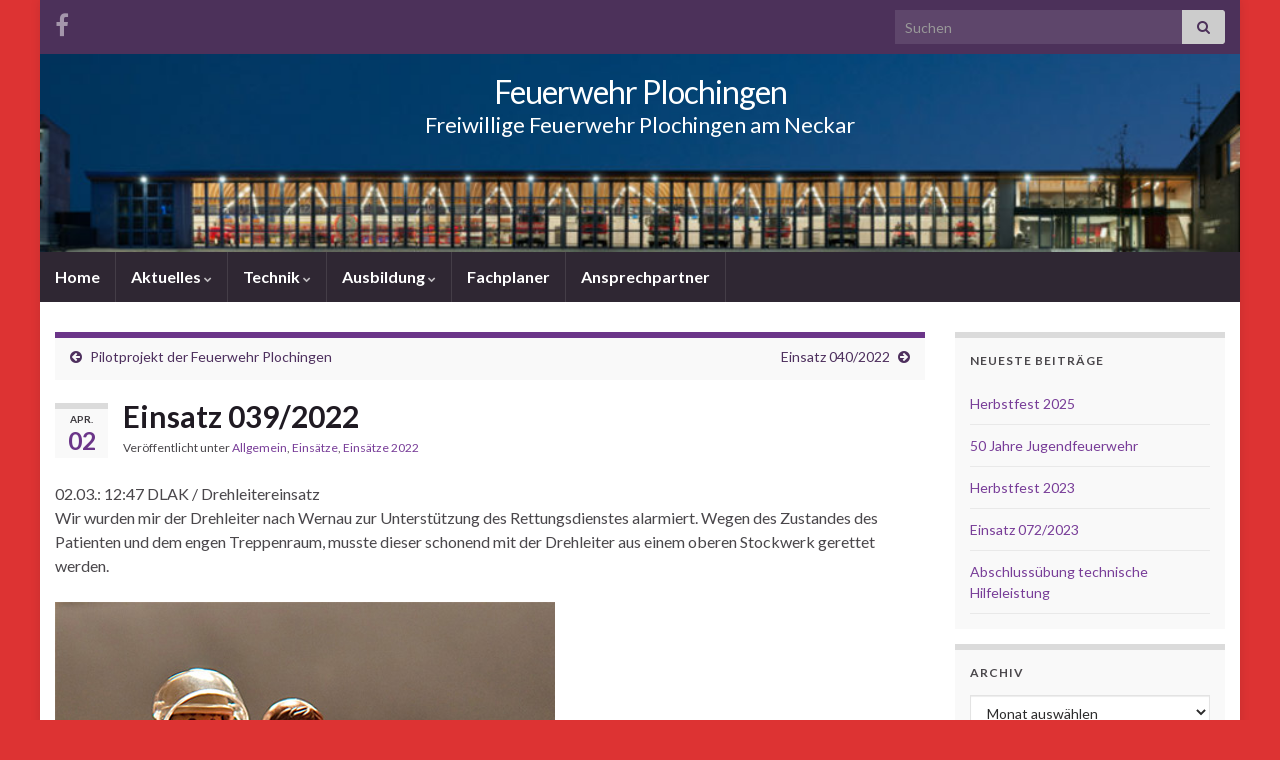

--- FILE ---
content_type: text/html; charset=UTF-8
request_url: https://feuerwehr-plochingen.de/einsatz-039-2022/
body_size: 10292
content:
<!DOCTYPE html><!--[if IE 7]>
<html class="ie ie7" lang="de" prefix="og: http://ogp.me/ns#">
<![endif]-->
<!--[if IE 8]>
<html class="ie ie8" lang="de" prefix="og: http://ogp.me/ns#">
<![endif]-->
<!--[if !(IE 7) & !(IE 8)]><!-->
<html lang="de" prefix="og: http://ogp.me/ns#">
<!--<![endif]-->
    <head>
        <meta charset="UTF-8">
        <meta http-equiv="X-UA-Compatible" content="IE=edge">
        <meta name="viewport" content="width=device-width, initial-scale=1">
        <title>Einsatz 039/2022 &#8211; Feuerwehr Plochingen</title>
<meta name='robots' content='max-image-preview:large' />
<link rel="alternate" type="application/rss+xml" title="Feuerwehr Plochingen &raquo; Feed" href="https://feuerwehr-plochingen.de/feed/" />
<link rel="alternate" type="application/rss+xml" title="Feuerwehr Plochingen &raquo; Kommentar-Feed" href="https://feuerwehr-plochingen.de/comments/feed/" />
<link rel="alternate" title="oEmbed (JSON)" type="application/json+oembed" href="https://feuerwehr-plochingen.de/wp-json/oembed/1.0/embed?url=https%3A%2F%2Ffeuerwehr-plochingen.de%2Feinsatz-039-2022%2F" />
<link rel="alternate" title="oEmbed (XML)" type="text/xml+oembed" href="https://feuerwehr-plochingen.de/wp-json/oembed/1.0/embed?url=https%3A%2F%2Ffeuerwehr-plochingen.de%2Feinsatz-039-2022%2F&#038;format=xml" />
<style id='wp-img-auto-sizes-contain-inline-css' type='text/css'>
img:is([sizes=auto i],[sizes^="auto," i]){contain-intrinsic-size:3000px 1500px}
/*# sourceURL=wp-img-auto-sizes-contain-inline-css */
</style>
<style id='wp-emoji-styles-inline-css' type='text/css'>

	img.wp-smiley, img.emoji {
		display: inline !important;
		border: none !important;
		box-shadow: none !important;
		height: 1em !important;
		width: 1em !important;
		margin: 0 0.07em !important;
		vertical-align: -0.1em !important;
		background: none !important;
		padding: 0 !important;
	}
/*# sourceURL=wp-emoji-styles-inline-css */
</style>
<link rel='stylesheet' id='wp-block-library-css' href='https://feuerwehr-plochingen.de/wp-includes/css/dist/block-library/style.min.css?ver=6.9' type='text/css' media='all' />
<style id='classic-theme-styles-inline-css' type='text/css'>
/*! This file is auto-generated */
.wp-block-button__link{color:#fff;background-color:#32373c;border-radius:9999px;box-shadow:none;text-decoration:none;padding:calc(.667em + 2px) calc(1.333em + 2px);font-size:1.125em}.wp-block-file__button{background:#32373c;color:#fff;text-decoration:none}
/*# sourceURL=/wp-includes/css/classic-themes.min.css */
</style>
<style id='global-styles-inline-css' type='text/css'>
:root{--wp--preset--aspect-ratio--square: 1;--wp--preset--aspect-ratio--4-3: 4/3;--wp--preset--aspect-ratio--3-4: 3/4;--wp--preset--aspect-ratio--3-2: 3/2;--wp--preset--aspect-ratio--2-3: 2/3;--wp--preset--aspect-ratio--16-9: 16/9;--wp--preset--aspect-ratio--9-16: 9/16;--wp--preset--color--black: #000000;--wp--preset--color--cyan-bluish-gray: #abb8c3;--wp--preset--color--white: #ffffff;--wp--preset--color--pale-pink: #f78da7;--wp--preset--color--vivid-red: #cf2e2e;--wp--preset--color--luminous-vivid-orange: #ff6900;--wp--preset--color--luminous-vivid-amber: #fcb900;--wp--preset--color--light-green-cyan: #7bdcb5;--wp--preset--color--vivid-green-cyan: #00d084;--wp--preset--color--pale-cyan-blue: #8ed1fc;--wp--preset--color--vivid-cyan-blue: #0693e3;--wp--preset--color--vivid-purple: #9b51e0;--wp--preset--gradient--vivid-cyan-blue-to-vivid-purple: linear-gradient(135deg,rgb(6,147,227) 0%,rgb(155,81,224) 100%);--wp--preset--gradient--light-green-cyan-to-vivid-green-cyan: linear-gradient(135deg,rgb(122,220,180) 0%,rgb(0,208,130) 100%);--wp--preset--gradient--luminous-vivid-amber-to-luminous-vivid-orange: linear-gradient(135deg,rgb(252,185,0) 0%,rgb(255,105,0) 100%);--wp--preset--gradient--luminous-vivid-orange-to-vivid-red: linear-gradient(135deg,rgb(255,105,0) 0%,rgb(207,46,46) 100%);--wp--preset--gradient--very-light-gray-to-cyan-bluish-gray: linear-gradient(135deg,rgb(238,238,238) 0%,rgb(169,184,195) 100%);--wp--preset--gradient--cool-to-warm-spectrum: linear-gradient(135deg,rgb(74,234,220) 0%,rgb(151,120,209) 20%,rgb(207,42,186) 40%,rgb(238,44,130) 60%,rgb(251,105,98) 80%,rgb(254,248,76) 100%);--wp--preset--gradient--blush-light-purple: linear-gradient(135deg,rgb(255,206,236) 0%,rgb(152,150,240) 100%);--wp--preset--gradient--blush-bordeaux: linear-gradient(135deg,rgb(254,205,165) 0%,rgb(254,45,45) 50%,rgb(107,0,62) 100%);--wp--preset--gradient--luminous-dusk: linear-gradient(135deg,rgb(255,203,112) 0%,rgb(199,81,192) 50%,rgb(65,88,208) 100%);--wp--preset--gradient--pale-ocean: linear-gradient(135deg,rgb(255,245,203) 0%,rgb(182,227,212) 50%,rgb(51,167,181) 100%);--wp--preset--gradient--electric-grass: linear-gradient(135deg,rgb(202,248,128) 0%,rgb(113,206,126) 100%);--wp--preset--gradient--midnight: linear-gradient(135deg,rgb(2,3,129) 0%,rgb(40,116,252) 100%);--wp--preset--font-size--small: 14px;--wp--preset--font-size--medium: 20px;--wp--preset--font-size--large: 20px;--wp--preset--font-size--x-large: 42px;--wp--preset--font-size--tiny: 10px;--wp--preset--font-size--regular: 16px;--wp--preset--font-size--larger: 26px;--wp--preset--spacing--20: 0.44rem;--wp--preset--spacing--30: 0.67rem;--wp--preset--spacing--40: 1rem;--wp--preset--spacing--50: 1.5rem;--wp--preset--spacing--60: 2.25rem;--wp--preset--spacing--70: 3.38rem;--wp--preset--spacing--80: 5.06rem;--wp--preset--shadow--natural: 6px 6px 9px rgba(0, 0, 0, 0.2);--wp--preset--shadow--deep: 12px 12px 50px rgba(0, 0, 0, 0.4);--wp--preset--shadow--sharp: 6px 6px 0px rgba(0, 0, 0, 0.2);--wp--preset--shadow--outlined: 6px 6px 0px -3px rgb(255, 255, 255), 6px 6px rgb(0, 0, 0);--wp--preset--shadow--crisp: 6px 6px 0px rgb(0, 0, 0);}:where(.is-layout-flex){gap: 0.5em;}:where(.is-layout-grid){gap: 0.5em;}body .is-layout-flex{display: flex;}.is-layout-flex{flex-wrap: wrap;align-items: center;}.is-layout-flex > :is(*, div){margin: 0;}body .is-layout-grid{display: grid;}.is-layout-grid > :is(*, div){margin: 0;}:where(.wp-block-columns.is-layout-flex){gap: 2em;}:where(.wp-block-columns.is-layout-grid){gap: 2em;}:where(.wp-block-post-template.is-layout-flex){gap: 1.25em;}:where(.wp-block-post-template.is-layout-grid){gap: 1.25em;}.has-black-color{color: var(--wp--preset--color--black) !important;}.has-cyan-bluish-gray-color{color: var(--wp--preset--color--cyan-bluish-gray) !important;}.has-white-color{color: var(--wp--preset--color--white) !important;}.has-pale-pink-color{color: var(--wp--preset--color--pale-pink) !important;}.has-vivid-red-color{color: var(--wp--preset--color--vivid-red) !important;}.has-luminous-vivid-orange-color{color: var(--wp--preset--color--luminous-vivid-orange) !important;}.has-luminous-vivid-amber-color{color: var(--wp--preset--color--luminous-vivid-amber) !important;}.has-light-green-cyan-color{color: var(--wp--preset--color--light-green-cyan) !important;}.has-vivid-green-cyan-color{color: var(--wp--preset--color--vivid-green-cyan) !important;}.has-pale-cyan-blue-color{color: var(--wp--preset--color--pale-cyan-blue) !important;}.has-vivid-cyan-blue-color{color: var(--wp--preset--color--vivid-cyan-blue) !important;}.has-vivid-purple-color{color: var(--wp--preset--color--vivid-purple) !important;}.has-black-background-color{background-color: var(--wp--preset--color--black) !important;}.has-cyan-bluish-gray-background-color{background-color: var(--wp--preset--color--cyan-bluish-gray) !important;}.has-white-background-color{background-color: var(--wp--preset--color--white) !important;}.has-pale-pink-background-color{background-color: var(--wp--preset--color--pale-pink) !important;}.has-vivid-red-background-color{background-color: var(--wp--preset--color--vivid-red) !important;}.has-luminous-vivid-orange-background-color{background-color: var(--wp--preset--color--luminous-vivid-orange) !important;}.has-luminous-vivid-amber-background-color{background-color: var(--wp--preset--color--luminous-vivid-amber) !important;}.has-light-green-cyan-background-color{background-color: var(--wp--preset--color--light-green-cyan) !important;}.has-vivid-green-cyan-background-color{background-color: var(--wp--preset--color--vivid-green-cyan) !important;}.has-pale-cyan-blue-background-color{background-color: var(--wp--preset--color--pale-cyan-blue) !important;}.has-vivid-cyan-blue-background-color{background-color: var(--wp--preset--color--vivid-cyan-blue) !important;}.has-vivid-purple-background-color{background-color: var(--wp--preset--color--vivid-purple) !important;}.has-black-border-color{border-color: var(--wp--preset--color--black) !important;}.has-cyan-bluish-gray-border-color{border-color: var(--wp--preset--color--cyan-bluish-gray) !important;}.has-white-border-color{border-color: var(--wp--preset--color--white) !important;}.has-pale-pink-border-color{border-color: var(--wp--preset--color--pale-pink) !important;}.has-vivid-red-border-color{border-color: var(--wp--preset--color--vivid-red) !important;}.has-luminous-vivid-orange-border-color{border-color: var(--wp--preset--color--luminous-vivid-orange) !important;}.has-luminous-vivid-amber-border-color{border-color: var(--wp--preset--color--luminous-vivid-amber) !important;}.has-light-green-cyan-border-color{border-color: var(--wp--preset--color--light-green-cyan) !important;}.has-vivid-green-cyan-border-color{border-color: var(--wp--preset--color--vivid-green-cyan) !important;}.has-pale-cyan-blue-border-color{border-color: var(--wp--preset--color--pale-cyan-blue) !important;}.has-vivid-cyan-blue-border-color{border-color: var(--wp--preset--color--vivid-cyan-blue) !important;}.has-vivid-purple-border-color{border-color: var(--wp--preset--color--vivid-purple) !important;}.has-vivid-cyan-blue-to-vivid-purple-gradient-background{background: var(--wp--preset--gradient--vivid-cyan-blue-to-vivid-purple) !important;}.has-light-green-cyan-to-vivid-green-cyan-gradient-background{background: var(--wp--preset--gradient--light-green-cyan-to-vivid-green-cyan) !important;}.has-luminous-vivid-amber-to-luminous-vivid-orange-gradient-background{background: var(--wp--preset--gradient--luminous-vivid-amber-to-luminous-vivid-orange) !important;}.has-luminous-vivid-orange-to-vivid-red-gradient-background{background: var(--wp--preset--gradient--luminous-vivid-orange-to-vivid-red) !important;}.has-very-light-gray-to-cyan-bluish-gray-gradient-background{background: var(--wp--preset--gradient--very-light-gray-to-cyan-bluish-gray) !important;}.has-cool-to-warm-spectrum-gradient-background{background: var(--wp--preset--gradient--cool-to-warm-spectrum) !important;}.has-blush-light-purple-gradient-background{background: var(--wp--preset--gradient--blush-light-purple) !important;}.has-blush-bordeaux-gradient-background{background: var(--wp--preset--gradient--blush-bordeaux) !important;}.has-luminous-dusk-gradient-background{background: var(--wp--preset--gradient--luminous-dusk) !important;}.has-pale-ocean-gradient-background{background: var(--wp--preset--gradient--pale-ocean) !important;}.has-electric-grass-gradient-background{background: var(--wp--preset--gradient--electric-grass) !important;}.has-midnight-gradient-background{background: var(--wp--preset--gradient--midnight) !important;}.has-small-font-size{font-size: var(--wp--preset--font-size--small) !important;}.has-medium-font-size{font-size: var(--wp--preset--font-size--medium) !important;}.has-large-font-size{font-size: var(--wp--preset--font-size--large) !important;}.has-x-large-font-size{font-size: var(--wp--preset--font-size--x-large) !important;}
:where(.wp-block-post-template.is-layout-flex){gap: 1.25em;}:where(.wp-block-post-template.is-layout-grid){gap: 1.25em;}
:where(.wp-block-term-template.is-layout-flex){gap: 1.25em;}:where(.wp-block-term-template.is-layout-grid){gap: 1.25em;}
:where(.wp-block-columns.is-layout-flex){gap: 2em;}:where(.wp-block-columns.is-layout-grid){gap: 2em;}
:root :where(.wp-block-pullquote){font-size: 1.5em;line-height: 1.6;}
/*# sourceURL=global-styles-inline-css */
</style>
<link rel='stylesheet' id='bootstrap-css' href='https://feuerwehr-plochingen.de/wp-content/themes/graphene/bootstrap/css/bootstrap.min.css?ver=6.9' type='text/css' media='all' />
<link rel='stylesheet' id='font-awesome-css' href='https://feuerwehr-plochingen.de/wp-content/plugins/elementor/assets/lib/font-awesome/css/font-awesome.min.css?ver=4.7.0' type='text/css' media='all' />
<link rel='stylesheet' id='graphene-css' href='https://feuerwehr-plochingen.de/wp-content/themes/graphene/style.css?ver=2.9.4' type='text/css' media='screen' />
<link rel='stylesheet' id='graphene-responsive-css' href='https://feuerwehr-plochingen.de/wp-content/themes/graphene/responsive.css?ver=2.9.4' type='text/css' media='all' />
<link rel='stylesheet' id='graphene-blocks-css' href='https://feuerwehr-plochingen.de/wp-content/themes/graphene/blocks.css?ver=2.9.4' type='text/css' media='all' />
<script type="text/javascript" src="https://feuerwehr-plochingen.de/wp-includes/js/jquery/jquery.min.js?ver=3.7.1" id="jquery-core-js"></script>
<script type="text/javascript" src="https://feuerwehr-plochingen.de/wp-includes/js/jquery/jquery-migrate.min.js?ver=3.4.1" id="jquery-migrate-js"></script>
<script defer type="text/javascript" src="https://feuerwehr-plochingen.de/wp-content/themes/graphene/bootstrap/js/bootstrap.min.js?ver=2.9.4" id="bootstrap-js"></script>
<script defer type="text/javascript" src="https://feuerwehr-plochingen.de/wp-content/themes/graphene/js/bootstrap-hover-dropdown/bootstrap-hover-dropdown.min.js?ver=2.9.4" id="bootstrap-hover-dropdown-js"></script>
<script defer type="text/javascript" src="https://feuerwehr-plochingen.de/wp-content/themes/graphene/js/bootstrap-submenu/bootstrap-submenu.min.js?ver=2.9.4" id="bootstrap-submenu-js"></script>
<script defer type="text/javascript" src="https://feuerwehr-plochingen.de/wp-content/themes/graphene/js/jquery.infinitescroll.min.js?ver=2.9.4" id="infinite-scroll-js"></script>
<script type="text/javascript" id="graphene-js-extra">
/* <![CDATA[ */
var grapheneJS = {"siteurl":"https://feuerwehr-plochingen.de","ajaxurl":"https://feuerwehr-plochingen.de/wp-admin/admin-ajax.php","templateUrl":"https://feuerwehr-plochingen.de/wp-content/themes/graphene","isSingular":"1","enableStickyMenu":"","shouldShowComments":"1","commentsOrder":"newest","sliderDisable":"1","sliderInterval":"7000","infScrollBtnLbl":"Mehr laden","infScrollOn":"","infScrollCommentsOn":"","totalPosts":"1","postsPerPage":"10","isPageNavi":"","infScrollMsgText":"Rufe window.grapheneInfScrollItemsPerPage weiteren Beitrag von window.grapheneInfScrollItemsLeft ab ...","infScrollMsgTextPlural":"Rufe window.grapheneInfScrollItemsPerPage weitere Beitr\u00e4ge von window.grapheneInfScrollItemsLeft ab ...","infScrollFinishedText":"Alles geladen!","commentsPerPage":"50","totalComments":"0","infScrollCommentsMsg":"Lade window.grapheneInfScrollCommentsPerPage von window.grapheneInfScrollCommentsLeft Kommentaren.","infScrollCommentsMsgPlural":"Lade window.grapheneInfScrollCommentsPerPage von window.grapheneInfScrollCommentsLeft Kommentaren.","infScrollCommentsFinishedMsg":"Alle Kommentare geladen!","disableLiveSearch":"1","txtNoResult":"Es wurde kein Ergebnis gefunden.","isMasonry":""};
//# sourceURL=graphene-js-extra
/* ]]> */
</script>
<script defer type="text/javascript" src="https://feuerwehr-plochingen.de/wp-content/themes/graphene/js/graphene.js?ver=2.9.4" id="graphene-js"></script>
<link rel="https://api.w.org/" href="https://feuerwehr-plochingen.de/wp-json/" /><link rel="alternate" title="JSON" type="application/json" href="https://feuerwehr-plochingen.de/wp-json/wp/v2/posts/47184" /><link rel="EditURI" type="application/rsd+xml" title="RSD" href="https://feuerwehr-plochingen.de/xmlrpc.php?rsd" />
<meta name="generator" content="WordPress 6.9" />
<link rel="canonical" href="https://feuerwehr-plochingen.de/einsatz-039-2022/" />
<link rel='shortlink' href='https://feuerwehr-plochingen.de/?p=47184' />
		<script>
		   WebFontConfig = {
		      google: { 
		      	families: ["Lato:400,400i,700,700i&display=swap"]		      }
		   };

		   (function(d) {
		      var wf = d.createElement('script'), s = d.scripts[0];
		      wf.src = 'https://ajax.googleapis.com/ajax/libs/webfont/1.6.26/webfont.js';
		      wf.async = true;
		      s.parentNode.insertBefore(wf, s);
		   })(document);
		</script>
	<style type="text/css">
body{background-image:none}.carousel, .carousel .item{height:150px}@media (max-width: 991px) {.carousel, .carousel .item{height:100px}}#header{max-height:198px}@media (min-width: 1200px) {.container {width:1200px}}
</style>
		<script type="application/ld+json">{"@context":"http:\/\/schema.org","@type":"Article","mainEntityOfPage":"https:\/\/feuerwehr-plochingen.de\/einsatz-039-2022\/","publisher":{"@type":"Organization","name":"Feuerwehr Plochingen","logo":{"@type":"ImageObject","url":"https:\/\/feuerwehr-plochingen.de\/wp-content\/uploads\/2017\/03\/cropped-2000px-Wappen_Plochingen_svg-32x32.png","height":32,"width":32}},"headline":"Einsatz 039\/2022","datePublished":"2022-04-02T13:00:00+00:00","dateModified":"2022-04-03T11:32:27+00:00","description":"02.03.: 12:47 DLAK \/ DrehleitereinsatzWir wurden mir der Drehleiter nach Wernau zur Unterst\u00fctzung des Rettungsdienstes alarmiert. Wegen des Zustandes des Patienten und dem engen Treppenraum, musste dieser schonend mit der Drehleiter aus einem oberen Stockwerk gerettet werden.","author":{"@type":"Person","name":"Sven"},"image":["https:\/\/feuerwehr-plochingen.de\/wp-content\/uploads\/2017\/03\/DLK_Wernau.jpg"]}</script>
	<meta name="generator" content="Elementor 3.34.3; features: additional_custom_breakpoints; settings: css_print_method-external, google_font-enabled, font_display-auto">
			<style>
				.e-con.e-parent:nth-of-type(n+4):not(.e-lazyloaded):not(.e-no-lazyload),
				.e-con.e-parent:nth-of-type(n+4):not(.e-lazyloaded):not(.e-no-lazyload) * {
					background-image: none !important;
				}
				@media screen and (max-height: 1024px) {
					.e-con.e-parent:nth-of-type(n+3):not(.e-lazyloaded):not(.e-no-lazyload),
					.e-con.e-parent:nth-of-type(n+3):not(.e-lazyloaded):not(.e-no-lazyload) * {
						background-image: none !important;
					}
				}
				@media screen and (max-height: 640px) {
					.e-con.e-parent:nth-of-type(n+2):not(.e-lazyloaded):not(.e-no-lazyload),
					.e-con.e-parent:nth-of-type(n+2):not(.e-lazyloaded):not(.e-no-lazyload) * {
						background-image: none !important;
					}
				}
			</style>
			<style type="text/css" id="custom-background-css">
body.custom-background { background-color: #dd3333; }
</style>
	<meta property="og:type" content="article" />
<meta property="og:title" content="Einsatz 039/2022" />
<meta property="og:url" content="https://feuerwehr-plochingen.de/einsatz-039-2022/" />
<meta property="og:site_name" content="Feuerwehr Plochingen" />
<meta property="og:description" content="02.03.: 12:47 DLAK / DrehleitereinsatzWir wurden mir der Drehleiter nach Wernau zur Unterstützung des Rettungsdienstes alarmiert. Wegen des Zustandes des Patienten und dem engen Treppenraum, musste dieser schonend mit der Drehleiter aus einem oberen Stockwerk gerettet werden." />
<meta property="og:updated_time" content="2022-04-03T11:32:27+00:00" />
<meta property="article:modified_time" content="2022-04-03T11:32:27+00:00" />
<meta property="article:published_time" content="2022-04-02T13:00:00+00:00" />
<meta property="og:image" content="https://feuerwehr-plochingen.de/wp-content/uploads/2017/03/DLK_Wernau.jpg" />
<meta property="og:image:width" content="945" />
<meta property="og:image:height" content="630" />
<link rel="icon" href="https://feuerwehr-plochingen.de/wp-content/uploads/2017/03/cropped-2000px-Wappen_Plochingen_svg-32x32.png" sizes="32x32" />
<link rel="icon" href="https://feuerwehr-plochingen.de/wp-content/uploads/2017/03/cropped-2000px-Wappen_Plochingen_svg-192x192.png" sizes="192x192" />
<link rel="apple-touch-icon" href="https://feuerwehr-plochingen.de/wp-content/uploads/2017/03/cropped-2000px-Wappen_Plochingen_svg-180x180.png" />
<meta name="msapplication-TileImage" content="https://feuerwehr-plochingen.de/wp-content/uploads/2017/03/cropped-2000px-Wappen_Plochingen_svg-270x270.png" />
		<style type="text/css" id="wp-custom-css">
			.header_title {
    font-size: 32px;
    letter-spacing: -1px;
    margin-top: -180px;
}

		</style>
		    </head>
    <body class="wp-singular post-template-default single single-post postid-47184 single-format-standard custom-background wp-embed-responsive wp-theme-graphene layout-boxed two_col_left two-columns singular elementor-default elementor-kit-2793">
        
        <div class="container boxed-wrapper">
            
                            <div id="top-bar" class="row clearfix top-bar ">
                    
                                                    
                            <div class="col-md-12 top-bar-items">
                                
                                                                                                    	<ul class="social-profiles">
							
			            <li class="social-profile social-profile-facebook">
			            	<a href="https://www.facebook.com/feuerwehrplochingen" title="Facebook Feuerwehr Plochingen" id="social-id-1" class="mysocial social-facebook" target="_blank">
			            				                            <i class="fa fa-facebook"></i>
		                        			            	</a>
			            </li>
		            
		    	    </ul>
                                    
                                                                    <button type="button" class="search-toggle navbar-toggle collapsed" data-toggle="collapse" data-target="#top_search">
                                        <span class="sr-only">Suchbox umschalten</span>
                                        <i class="fa fa-search-plus"></i>
                                    </button>

                                    <div id="top_search" class="top-search-form">
                                        <form class="searchform" method="get" action="https://feuerwehr-plochingen.de">
	<div class="input-group">
		<div class="form-group live-search-input">
			<label for="s" class="screen-reader-text">Search for:</label>
		    <input type="text" id="s" name="s" class="form-control" placeholder="Suchen">
		    		</div>
	    <span class="input-group-btn">
	    	<button class="btn btn-default" type="submit"><i class="fa fa-search"></i></button>
	    </span>
    </div>
    </form>                                                                            </div>
                                
                                                            </div>

                        
                                    </div>
            

            <div id="header" class="row">

                <img fetchpriority="high" src="https://feuerwehr-plochingen.de/wp-content/uploads/2017/07/cropped-BANNER_WP.jpg" alt="Feuerwehr Plochingen" title="Feuerwehr Plochingen" width="960" height="198" />                
                                                                </div>


                        <nav class="navbar row navbar-inverse">

                <div class="navbar-header align-center">
                		                    <button type="button" class="navbar-toggle collapsed" data-toggle="collapse" data-target="#header-menu-wrap, #secondary-menu-wrap">
	                        <span class="sr-only">Navigation umschalten</span>
	                        <span class="icon-bar"></span>
	                        <span class="icon-bar"></span>
	                        <span class="icon-bar"></span>
	                    </button>
                	                    
                    
                                            <p class="header_title">
                            <a href="https://feuerwehr-plochingen.de" title="Zurück zur Startseite">                                Feuerwehr Plochingen                            </a>                        </p>
                    
                                                    <p class="header_desc">Freiwillige Feuerwehr Plochingen am Neckar</p>
                                            
                                    </div>

                                    <div class="collapse navbar-collapse" id="header-menu-wrap">

            			<ul id="header-menu" class="nav navbar-nav flip"><li id="menu-item-2353" class="menu-item menu-item-type-post_type menu-item-object-page menu-item-home menu-item-2353"><a href="https://feuerwehr-plochingen.de/">Home</a></li>
<li id="menu-item-2095" class="menu-item menu-item-type-post_type menu-item-object-page menu-item-has-children menu-item-2095"><a href="https://feuerwehr-plochingen.de/aktuelles/" class="dropdown-toggle" data-toggle="dropdown" data-submenu="1" data-depth="10" data-hover="dropdown" data-delay="0">Aktuelles <i class="fa fa-chevron-down"></i></a>
<ul class="dropdown-menu">
	<li id="menu-item-2102" class="menu-item menu-item-type-post_type menu-item-object-page menu-item-2102"><a href="https://feuerwehr-plochingen.de/veranstaltungen-2/">Veranstaltungen</a></li>
</ul>
</li>
<li id="menu-item-2096" class="menu-item menu-item-type-post_type menu-item-object-page menu-item-has-children menu-item-2096"><a href="https://feuerwehr-plochingen.de/technik/" class="dropdown-toggle" data-toggle="dropdown" data-submenu="1" data-depth="10" data-hover="dropdown" data-delay="0">Technik <i class="fa fa-chevron-down"></i></a>
<ul class="dropdown-menu">
	<li id="menu-item-2099" class="menu-item menu-item-type-post_type menu-item-object-page menu-item-2099"><a href="https://feuerwehr-plochingen.de/technik/elw/">ELW 1</a></li>
	<li id="menu-item-48395" class="menu-item menu-item-type-post_type menu-item-object-page menu-item-48395"><a href="https://feuerwehr-plochingen.de/technik/mtw-2/">MTW</a></li>
	<li id="menu-item-2101" class="menu-item menu-item-type-post_type menu-item-object-page menu-item-2101"><a href="https://feuerwehr-plochingen.de/technik/hlf-20/">HLF 20</a></li>
	<li id="menu-item-2103" class="menu-item menu-item-type-post_type menu-item-object-page menu-item-2103"><a href="https://feuerwehr-plochingen.de/technik/dlk-23/">DLK 23</a></li>
	<li id="menu-item-46347" class="menu-item menu-item-type-post_type menu-item-object-page menu-item-46347"><a href="https://feuerwehr-plochingen.de/technik/lf/">LF 20</a></li>
	<li id="menu-item-2105" class="menu-item menu-item-type-post_type menu-item-object-page menu-item-2105"><a href="https://feuerwehr-plochingen.de/technik/rw/">RW</a></li>
	<li id="menu-item-2106" class="menu-item menu-item-type-post_type menu-item-object-page menu-item-2106"><a href="https://feuerwehr-plochingen.de/technik/lf20-kats/">LF20 KatS</a></li>
	<li id="menu-item-2107" class="menu-item menu-item-type-post_type menu-item-object-page menu-item-2107"><a href="https://feuerwehr-plochingen.de/technik/tlf-16-25/">TLF 16/25</a></li>
	<li id="menu-item-2108" class="menu-item menu-item-type-post_type menu-item-object-page menu-item-2108"><a href="https://feuerwehr-plochingen.de/technik/gw-t/">GW-T</a></li>
</ul>
</li>
<li id="menu-item-2418" class="menu-item menu-item-type-post_type menu-item-object-page menu-item-has-children menu-item-2418"><a href="https://feuerwehr-plochingen.de/ausbildung-2/" class="dropdown-toggle" data-toggle="dropdown" data-submenu="1" data-depth="10" data-hover="dropdown" data-delay="0">Ausbildung <i class="fa fa-chevron-down"></i></a>
<ul class="dropdown-menu">
	<li id="menu-item-2419" class="menu-item menu-item-type-post_type menu-item-object-page menu-item-2419"><a href="https://feuerwehr-plochingen.de/ausbildung/kreisausbildung-in-plochingen/">Kreisausbildung in Plochingen</a></li>
	<li id="menu-item-2109" class="menu-item menu-item-type-post_type menu-item-object-page menu-item-2109"><a href="https://feuerwehr-plochingen.de/dienstplan/">Dienstplan</a></li>
</ul>
</li>
<li id="menu-item-2098" class="menu-item menu-item-type-post_type menu-item-object-page menu-item-2098"><a href="https://feuerwehr-plochingen.de/fachplaner/">Fachplaner</a></li>
<li id="menu-item-2650" class="menu-item menu-item-type-post_type menu-item-object-page menu-item-2650"><a href="https://feuerwehr-plochingen.de/ansprechpartner/">Ansprechpartner</a></li>
</ul>                        
            			                        
                                            </div>
                
                                    
                            </nav>

            
            <div id="content" class="clearfix hfeed row">
                
                    
                                        
                    <div id="content-main" class="clearfix content-main col-md-9">
                    
	
		<div class="post-nav post-nav-top clearfix">
			<p class="previous col-sm-6"><i class="fa fa-arrow-circle-left"></i> <a href="https://feuerwehr-plochingen.de/pilotprojekt-der-feuerwehr-plochingen-notfalltechnik/" rel="prev">Pilotprojekt der Feuerwehr Plochingen</a></p>			<p class="next-post col-sm-6"><a href="https://feuerwehr-plochingen.de/einsatz-040-2022/" rel="next">Einsatz 040/2022</a> <i class="fa fa-arrow-circle-right"></i></p>					</div>
		        
<div id="post-47184" class="clearfix post post-47184 type-post status-publish format-standard has-post-thumbnail hentry category-allgemein category-einsaetze category-einsaetze-2022 item-wrap">
		
	<div class="entry clearfix">
    	
                    	<div class="post-date date alpha ">
            <p class="default_date">
            	<span class="month">Apr.</span>
                <span class="day">02</span>
                            </p>
                    </div>
            
		        <h1 class="post-title entry-title">
			Einsatz 039/2022			        </h1>
		
			    <ul class="post-meta entry-meta clearfix">
	    		        <li class="byline">
	        	<span class="entry-cat">Veröffentlicht unter <span class="terms"><a class="term term-category term-1" href="https://feuerwehr-plochingen.de/category/allgemein/">Allgemein</a>, <a class="term term-category term-8" href="https://feuerwehr-plochingen.de/category/einsaetze/">Einsätze</a>, <a class="term term-category term-38" href="https://feuerwehr-plochingen.de/category/einsaetze/einsaetze-2022/">Einsätze 2022</a></span></span>	        </li>
	        	    </ul>
    
				
				<div class="entry-content clearfix">
							
										
						
<p>02.03.: 12:47 DLAK / Drehleitereinsatz<br>Wir wurden mir der Drehleiter nach Wernau zur Unterstützung des Rettungsdienstes alarmiert. Wegen des Zustandes des Patienten und dem engen Treppenraum, musste dieser schonend mit der Drehleiter aus einem oberen Stockwerk gerettet werden.</p>



<figure class="wp-block-image size-full"><img decoding="async" width="500" height="750" src="https://feuerwehr-plochingen.de/wp-content/uploads/2017/03/Menschenrettung3.jpg" alt="" class="wp-image-64" srcset="https://feuerwehr-plochingen.de/wp-content/uploads/2017/03/Menschenrettung3.jpg 500w, https://feuerwehr-plochingen.de/wp-content/uploads/2017/03/Menschenrettung3-200x300.jpg 200w" sizes="(max-width: 500px) 100vw, 500px" /></figure>



<p></p>
								</div>
		
			</div>

</div>














            
  

                </div><!-- #content-main -->
        
            
<div id="sidebar1" class="sidebar sidebar-right widget-area col-md-3">

	
    
		<div id="recent-posts-2" class="sidebar-wrap widget_recent_entries">
		<h2 class="widget-title">Neueste Beiträge</h2>
		<ul>
											<li>
					<a href="https://feuerwehr-plochingen.de/herbstfest-2025/">Herbstfest 2025</a>
									</li>
											<li>
					<a href="https://feuerwehr-plochingen.de/herbstfest-2022-2-2/">50 Jahre Jugendfeuerwehr</a>
									</li>
											<li>
					<a href="https://feuerwehr-plochingen.de/herbstfest-2022-2/">Herbstfest 2023</a>
									</li>
											<li>
					<a href="https://feuerwehr-plochingen.de/einsatz-072-2023/">Einsatz 072/2023</a>
									</li>
											<li>
					<a href="https://feuerwehr-plochingen.de/th-2023/">Abschlussübung technische Hilfeleistung</a>
									</li>
					</ul>

		</div><div id="archives-2" class="sidebar-wrap widget_archive"><h2 class="widget-title">Archiv</h2>		<label class="screen-reader-text" for="archives-dropdown-2">Archiv</label>
		<select id="archives-dropdown-2" name="archive-dropdown">
			
			<option value="">Monat auswählen</option>
				<option value='https://feuerwehr-plochingen.de/2025/07/'> Juli 2025 </option>
	<option value='https://feuerwehr-plochingen.de/2023/10/'> Oktober 2023 </option>
	<option value='https://feuerwehr-plochingen.de/2023/08/'> August 2023 </option>
	<option value='https://feuerwehr-plochingen.de/2023/04/'> April 2023 </option>
	<option value='https://feuerwehr-plochingen.de/2023/03/'> März 2023 </option>
	<option value='https://feuerwehr-plochingen.de/2023/02/'> Februar 2023 </option>
	<option value='https://feuerwehr-plochingen.de/2023/01/'> Januar 2023 </option>
	<option value='https://feuerwehr-plochingen.de/2022/12/'> Dezember 2022 </option>
	<option value='https://feuerwehr-plochingen.de/2022/11/'> November 2022 </option>
	<option value='https://feuerwehr-plochingen.de/2022/10/'> Oktober 2022 </option>
	<option value='https://feuerwehr-plochingen.de/2022/09/'> September 2022 </option>
	<option value='https://feuerwehr-plochingen.de/2022/08/'> August 2022 </option>
	<option value='https://feuerwehr-plochingen.de/2022/07/'> Juli 2022 </option>
	<option value='https://feuerwehr-plochingen.de/2022/06/'> Juni 2022 </option>
	<option value='https://feuerwehr-plochingen.de/2022/05/'> Mai 2022 </option>
	<option value='https://feuerwehr-plochingen.de/2022/04/'> April 2022 </option>
	<option value='https://feuerwehr-plochingen.de/2022/03/'> März 2022 </option>
	<option value='https://feuerwehr-plochingen.de/2022/02/'> Februar 2022 </option>
	<option value='https://feuerwehr-plochingen.de/2022/01/'> Januar 2022 </option>
	<option value='https://feuerwehr-plochingen.de/2021/12/'> Dezember 2021 </option>
	<option value='https://feuerwehr-plochingen.de/2021/11/'> November 2021 </option>
	<option value='https://feuerwehr-plochingen.de/2021/10/'> Oktober 2021 </option>
	<option value='https://feuerwehr-plochingen.de/2021/09/'> September 2021 </option>
	<option value='https://feuerwehr-plochingen.de/2021/08/'> August 2021 </option>
	<option value='https://feuerwehr-plochingen.de/2021/07/'> Juli 2021 </option>
	<option value='https://feuerwehr-plochingen.de/2021/06/'> Juni 2021 </option>
	<option value='https://feuerwehr-plochingen.de/2021/05/'> Mai 2021 </option>
	<option value='https://feuerwehr-plochingen.de/2021/04/'> April 2021 </option>
	<option value='https://feuerwehr-plochingen.de/2021/03/'> März 2021 </option>
	<option value='https://feuerwehr-plochingen.de/2021/02/'> Februar 2021 </option>
	<option value='https://feuerwehr-plochingen.de/2021/01/'> Januar 2021 </option>
	<option value='https://feuerwehr-plochingen.de/2020/12/'> Dezember 2020 </option>
	<option value='https://feuerwehr-plochingen.de/2020/11/'> November 2020 </option>
	<option value='https://feuerwehr-plochingen.de/2020/10/'> Oktober 2020 </option>
	<option value='https://feuerwehr-plochingen.de/2020/09/'> September 2020 </option>
	<option value='https://feuerwehr-plochingen.de/2020/08/'> August 2020 </option>
	<option value='https://feuerwehr-plochingen.de/2020/07/'> Juli 2020 </option>
	<option value='https://feuerwehr-plochingen.de/2020/06/'> Juni 2020 </option>
	<option value='https://feuerwehr-plochingen.de/2020/05/'> Mai 2020 </option>
	<option value='https://feuerwehr-plochingen.de/2020/04/'> April 2020 </option>
	<option value='https://feuerwehr-plochingen.de/2020/03/'> März 2020 </option>
	<option value='https://feuerwehr-plochingen.de/2020/02/'> Februar 2020 </option>
	<option value='https://feuerwehr-plochingen.de/2020/01/'> Januar 2020 </option>
	<option value='https://feuerwehr-plochingen.de/2019/12/'> Dezember 2019 </option>
	<option value='https://feuerwehr-plochingen.de/2019/11/'> November 2019 </option>
	<option value='https://feuerwehr-plochingen.de/2019/10/'> Oktober 2019 </option>
	<option value='https://feuerwehr-plochingen.de/2019/09/'> September 2019 </option>
	<option value='https://feuerwehr-plochingen.de/2019/08/'> August 2019 </option>
	<option value='https://feuerwehr-plochingen.de/2019/07/'> Juli 2019 </option>
	<option value='https://feuerwehr-plochingen.de/2019/06/'> Juni 2019 </option>
	<option value='https://feuerwehr-plochingen.de/2019/05/'> Mai 2019 </option>
	<option value='https://feuerwehr-plochingen.de/2019/04/'> April 2019 </option>
	<option value='https://feuerwehr-plochingen.de/2019/03/'> März 2019 </option>
	<option value='https://feuerwehr-plochingen.de/2019/02/'> Februar 2019 </option>
	<option value='https://feuerwehr-plochingen.de/2019/01/'> Januar 2019 </option>
	<option value='https://feuerwehr-plochingen.de/2018/12/'> Dezember 2018 </option>
	<option value='https://feuerwehr-plochingen.de/2018/11/'> November 2018 </option>
	<option value='https://feuerwehr-plochingen.de/2018/10/'> Oktober 2018 </option>
	<option value='https://feuerwehr-plochingen.de/2018/09/'> September 2018 </option>
	<option value='https://feuerwehr-plochingen.de/2018/08/'> August 2018 </option>
	<option value='https://feuerwehr-plochingen.de/2018/07/'> Juli 2018 </option>
	<option value='https://feuerwehr-plochingen.de/2018/06/'> Juni 2018 </option>
	<option value='https://feuerwehr-plochingen.de/2018/05/'> Mai 2018 </option>
	<option value='https://feuerwehr-plochingen.de/2018/04/'> April 2018 </option>
	<option value='https://feuerwehr-plochingen.de/2018/03/'> März 2018 </option>
	<option value='https://feuerwehr-plochingen.de/2018/02/'> Februar 2018 </option>
	<option value='https://feuerwehr-plochingen.de/2018/01/'> Januar 2018 </option>
	<option value='https://feuerwehr-plochingen.de/2017/12/'> Dezember 2017 </option>
	<option value='https://feuerwehr-plochingen.de/2017/11/'> November 2017 </option>
	<option value='https://feuerwehr-plochingen.de/2017/10/'> Oktober 2017 </option>
	<option value='https://feuerwehr-plochingen.de/2017/09/'> September 2017 </option>
	<option value='https://feuerwehr-plochingen.de/2017/08/'> August 2017 </option>
	<option value='https://feuerwehr-plochingen.de/2017/07/'> Juli 2017 </option>

		</select>

			<script type="text/javascript">
/* <![CDATA[ */

( ( dropdownId ) => {
	const dropdown = document.getElementById( dropdownId );
	function onSelectChange() {
		setTimeout( () => {
			if ( 'escape' === dropdown.dataset.lastkey ) {
				return;
			}
			if ( dropdown.value ) {
				document.location.href = dropdown.value;
			}
		}, 250 );
	}
	function onKeyUp( event ) {
		if ( 'Escape' === event.key ) {
			dropdown.dataset.lastkey = 'escape';
		} else {
			delete dropdown.dataset.lastkey;
		}
	}
	function onClick() {
		delete dropdown.dataset.lastkey;
	}
	dropdown.addEventListener( 'keyup', onKeyUp );
	dropdown.addEventListener( 'click', onClick );
	dropdown.addEventListener( 'change', onSelectChange );
})( "archives-dropdown-2" );

//# sourceURL=WP_Widget_Archives%3A%3Awidget
/* ]]> */
</script>
</div><div id="categories-2" class="sidebar-wrap widget_categories"><h2 class="widget-title">Kategorien</h2><form action="https://feuerwehr-plochingen.de" method="get"><label class="screen-reader-text" for="cat">Kategorien</label><select  name='cat' id='cat' class='postform'>
	<option value='-1'>Kategorie auswählen</option>
	<option class="level-0" value="33">Aktuelles</option>
	<option class="level-0" value="1">Allgemein</option>
	<option class="level-0" value="15">Einsatzabteilung</option>
	<option class="level-0" value="8">Einsätze</option>
	<option class="level-0" value="2">Einsätze 2017</option>
	<option class="level-0" value="19">Einsätze 2018</option>
	<option class="level-0" value="22">Einsätze 2019</option>
	<option class="level-0" value="34">Einsätze 2020</option>
	<option class="level-0" value="37">Einsätze 2021</option>
	<option class="level-0" value="38">Einsätze 2022</option>
	<option class="level-0" value="40">Einsätze 2023</option>
	<option class="level-0" value="17">Geschichte</option>
	<option class="level-0" value="14">Jugendfeuerwehr</option>
	<option class="level-0" value="27">Kreisausbildung</option>
	<option class="level-0" value="7">Technik</option>
	<option class="level-0" value="13">Über Uns</option>
	<option class="level-0" value="26">Übungen</option>
	<option class="level-0" value="32">Veranstaltungen</option>
</select>
</form><script type="text/javascript">
/* <![CDATA[ */

( ( dropdownId ) => {
	const dropdown = document.getElementById( dropdownId );
	function onSelectChange() {
		setTimeout( () => {
			if ( 'escape' === dropdown.dataset.lastkey ) {
				return;
			}
			if ( dropdown.value && parseInt( dropdown.value ) > 0 && dropdown instanceof HTMLSelectElement ) {
				dropdown.parentElement.submit();
			}
		}, 250 );
	}
	function onKeyUp( event ) {
		if ( 'Escape' === event.key ) {
			dropdown.dataset.lastkey = 'escape';
		} else {
			delete dropdown.dataset.lastkey;
		}
	}
	function onClick() {
		delete dropdown.dataset.lastkey;
	}
	dropdown.addEventListener( 'keyup', onKeyUp );
	dropdown.addEventListener( 'click', onClick );
	dropdown.addEventListener( 'change', onSelectChange );
})( "cat" );

//# sourceURL=WP_Widget_Categories%3A%3Awidget
/* ]]> */
</script>
</div>    
        
    
</div><!-- #sidebar1 -->        
        
    </div><!-- #content -->




<div id="footer" class="row default-footer">
    
        
                            <div class="footer-right">
                    	<ul class="social-profiles">
							
			            <li class="social-profile social-profile-facebook">
			            	<a href="https://www.facebook.com/feuerwehrplochingen" title="Facebook Feuerwehr Plochingen" id="social-id-1" class="mysocial social-facebook" target="_blank">
			            				                            <i class="fa fa-facebook"></i>
		                        			            	</a>
			            </li>
		            
		    	    </ul>
    
                                            <div class="footer-menu-wrap widget_nav_menu flip">
                            <ul id="menu-fusszeile" class="menu"><li id="menu-item-2087" class="menu-item menu-item-type-post_type menu-item-object-page menu-item-privacy-policy menu-item-2087"><a rel="privacy-policy" href="https://feuerwehr-plochingen.de/datenschutzerklaerung/">Datenschutzerklärung</a></li>
<li id="menu-item-2088" class="menu-item menu-item-type-post_type menu-item-object-page menu-item-2088"><a href="https://feuerwehr-plochingen.de/impressum/">Impressum</a></li>
</ul>                        </div>
                                    </div>
            
            <div class="copyright-developer">
                                    <div id="copyright">
                        <p>&copy; 2026 Feuerwehr Plochingen.</p>                    </div>
                
                                    <div id="developer">
                        <p>
                                                        Gemacht mit <i class="fa fa-heart"></i> von <a href="https://www.graphene-theme.com/" rel="nofollow">Graphene Themes</a>.                        </p>

                                            </div>
                            </div>

        
                
    </div><!-- #footer -->


</div><!-- #container -->

<script type="speculationrules">
{"prefetch":[{"source":"document","where":{"and":[{"href_matches":"/*"},{"not":{"href_matches":["/wp-*.php","/wp-admin/*","/wp-content/uploads/*","/wp-content/*","/wp-content/plugins/*","/wp-content/themes/graphene/*","/*\\?(.+)"]}},{"not":{"selector_matches":"a[rel~=\"nofollow\"]"}},{"not":{"selector_matches":".no-prefetch, .no-prefetch a"}}]},"eagerness":"conservative"}]}
</script>
		<a href="#" id="back-to-top" title="Back to top"><i class="fa fa-chevron-up"></i></a>
				<script>
				const lazyloadRunObserver = () => {
					const lazyloadBackgrounds = document.querySelectorAll( `.e-con.e-parent:not(.e-lazyloaded)` );
					const lazyloadBackgroundObserver = new IntersectionObserver( ( entries ) => {
						entries.forEach( ( entry ) => {
							if ( entry.isIntersecting ) {
								let lazyloadBackground = entry.target;
								if( lazyloadBackground ) {
									lazyloadBackground.classList.add( 'e-lazyloaded' );
								}
								lazyloadBackgroundObserver.unobserve( entry.target );
							}
						});
					}, { rootMargin: '200px 0px 200px 0px' } );
					lazyloadBackgrounds.forEach( ( lazyloadBackground ) => {
						lazyloadBackgroundObserver.observe( lazyloadBackground );
					} );
				};
				const events = [
					'DOMContentLoaded',
					'elementor/lazyload/observe',
				];
				events.forEach( ( event ) => {
					document.addEventListener( event, lazyloadRunObserver );
				} );
			</script>
			<script type="text/javascript" id="custom-script-js-extra">
/* <![CDATA[ */
var wpdata = {"object_id":"47184","site_url":"https://feuerwehr-plochingen.de"};
//# sourceURL=custom-script-js-extra
/* ]]> */
</script>
<script type="text/javascript" src="https://feuerwehr-plochingen.de/wp-content/plugins/wp-meta-and-date-remover/assets/js/inspector.js?ver=1.1" id="custom-script-js"></script>
<script defer type="text/javascript" src="https://feuerwehr-plochingen.de/wp-includes/js/comment-reply.min.js?ver=6.9" id="comment-reply-js" async="async" data-wp-strategy="async" fetchpriority="low"></script>
<script id="wp-emoji-settings" type="application/json">
{"baseUrl":"https://s.w.org/images/core/emoji/17.0.2/72x72/","ext":".png","svgUrl":"https://s.w.org/images/core/emoji/17.0.2/svg/","svgExt":".svg","source":{"concatemoji":"https://feuerwehr-plochingen.de/wp-includes/js/wp-emoji-release.min.js?ver=6.9"}}
</script>
<script type="module">
/* <![CDATA[ */
/*! This file is auto-generated */
const a=JSON.parse(document.getElementById("wp-emoji-settings").textContent),o=(window._wpemojiSettings=a,"wpEmojiSettingsSupports"),s=["flag","emoji"];function i(e){try{var t={supportTests:e,timestamp:(new Date).valueOf()};sessionStorage.setItem(o,JSON.stringify(t))}catch(e){}}function c(e,t,n){e.clearRect(0,0,e.canvas.width,e.canvas.height),e.fillText(t,0,0);t=new Uint32Array(e.getImageData(0,0,e.canvas.width,e.canvas.height).data);e.clearRect(0,0,e.canvas.width,e.canvas.height),e.fillText(n,0,0);const a=new Uint32Array(e.getImageData(0,0,e.canvas.width,e.canvas.height).data);return t.every((e,t)=>e===a[t])}function p(e,t){e.clearRect(0,0,e.canvas.width,e.canvas.height),e.fillText(t,0,0);var n=e.getImageData(16,16,1,1);for(let e=0;e<n.data.length;e++)if(0!==n.data[e])return!1;return!0}function u(e,t,n,a){switch(t){case"flag":return n(e,"\ud83c\udff3\ufe0f\u200d\u26a7\ufe0f","\ud83c\udff3\ufe0f\u200b\u26a7\ufe0f")?!1:!n(e,"\ud83c\udde8\ud83c\uddf6","\ud83c\udde8\u200b\ud83c\uddf6")&&!n(e,"\ud83c\udff4\udb40\udc67\udb40\udc62\udb40\udc65\udb40\udc6e\udb40\udc67\udb40\udc7f","\ud83c\udff4\u200b\udb40\udc67\u200b\udb40\udc62\u200b\udb40\udc65\u200b\udb40\udc6e\u200b\udb40\udc67\u200b\udb40\udc7f");case"emoji":return!a(e,"\ud83e\u1fac8")}return!1}function f(e,t,n,a){let r;const o=(r="undefined"!=typeof WorkerGlobalScope&&self instanceof WorkerGlobalScope?new OffscreenCanvas(300,150):document.createElement("canvas")).getContext("2d",{willReadFrequently:!0}),s=(o.textBaseline="top",o.font="600 32px Arial",{});return e.forEach(e=>{s[e]=t(o,e,n,a)}),s}function r(e){var t=document.createElement("script");t.src=e,t.defer=!0,document.head.appendChild(t)}a.supports={everything:!0,everythingExceptFlag:!0},new Promise(t=>{let n=function(){try{var e=JSON.parse(sessionStorage.getItem(o));if("object"==typeof e&&"number"==typeof e.timestamp&&(new Date).valueOf()<e.timestamp+604800&&"object"==typeof e.supportTests)return e.supportTests}catch(e){}return null}();if(!n){if("undefined"!=typeof Worker&&"undefined"!=typeof OffscreenCanvas&&"undefined"!=typeof URL&&URL.createObjectURL&&"undefined"!=typeof Blob)try{var e="postMessage("+f.toString()+"("+[JSON.stringify(s),u.toString(),c.toString(),p.toString()].join(",")+"));",a=new Blob([e],{type:"text/javascript"});const r=new Worker(URL.createObjectURL(a),{name:"wpTestEmojiSupports"});return void(r.onmessage=e=>{i(n=e.data),r.terminate(),t(n)})}catch(e){}i(n=f(s,u,c,p))}t(n)}).then(e=>{for(const n in e)a.supports[n]=e[n],a.supports.everything=a.supports.everything&&a.supports[n],"flag"!==n&&(a.supports.everythingExceptFlag=a.supports.everythingExceptFlag&&a.supports[n]);var t;a.supports.everythingExceptFlag=a.supports.everythingExceptFlag&&!a.supports.flag,a.supports.everything||((t=a.source||{}).concatemoji?r(t.concatemoji):t.wpemoji&&t.twemoji&&(r(t.twemoji),r(t.wpemoji)))});
//# sourceURL=https://feuerwehr-plochingen.de/wp-includes/js/wp-emoji-loader.min.js
/* ]]> */
</script>
</body>
</html>